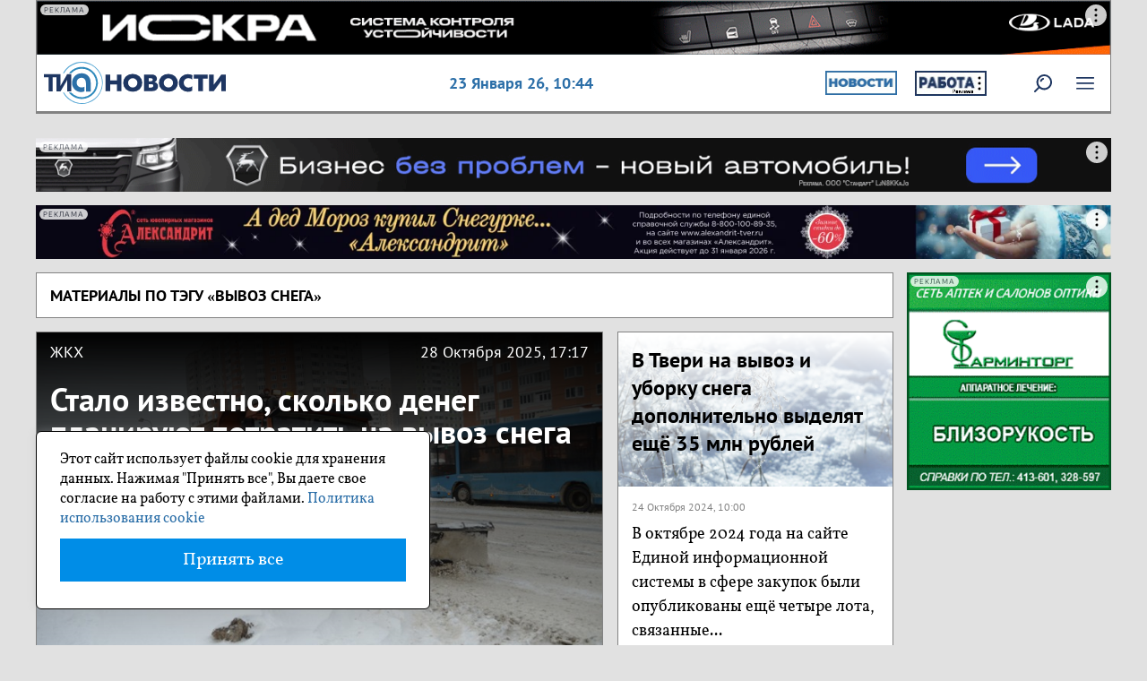

--- FILE ---
content_type: text/html; charset=UTF-8
request_url: https://tvernews.ru/tags/vyvoz-snega
body_size: 14607
content:
<!DOCTYPE html>
<html lang="ru">
    <head>
        <meta charset="utf-8">
        <meta http-equiv="X-UA-Compatible" content="IE=edge">
	<meta name="viewport" content="width=device-width, initial-scale=1.0" />
	<meta name="apple-mobile-web-app-capable" content="yes" />
        <meta name="csrf-token" content="LAjYRgmvKUHB5cWcmJ6gF6cVbiLgRDxTomUyc9Ff">


        <link rel="icon" href="/favicon.ico" type="image/x-icon">
	<link rel="apple-touch-icon" href="/apple-touch-icon.png" />
	<link rel="apple-touch-icon" sizes="72x72" href="/apple-touch-icon-72x72.png" />
	<link rel="apple-touch-icon" sizes="114x114" href="/apple-touch-icon-114x114.png" />
	<link rel="apple-touch-icon" sizes="144x144" href="/apple-touch-icon-144x144.png" />

        
                        <meta name="referrer" content="unsafe-url">
                	
                                                                       <title>Материалы по тэгу «вывоз снега»</title>
                                                          <link rel="canonical" href="https://tvernews.ru/tags/vyvoz-snega/"/>
                     
             
             
         
        <!-- <link href="/css/bootstrap.min.css" rel="stylesheet" type="text/css"/> -->

        <link href="/css/reset.css" rel="stylesheet" type="text/css"/>

        <link href="/css/jquery.fancybox.css" rel="stylesheet" type="text/css"/>
        <link rel="stylesheet" href="/libs/owl-carousel/owl.carousel.css">
        <link rel="stylesheet" href="/libs/owl-carousel/owl.theme.default.css">

        <script src="/js/jquery-3.6.0.min.js" type="text/javascript"></script>
       <script src="/js/bootstrap.min.js" type="text/javascript"></script>
        <script src="/js/jquery.nicescroll.min.js" type="text/javascript"></script>

        <script src="/libs/owl-carousel/owl.carousel.min.js"></script>

           <script type="text/javascript" src="/js/jquery.fancybox.pack.js"></script>

         <link href="/css/bootstrap.min.css" rel="stylesheet" type="text/css"/>
        <link href="/css/fonts.css" rel="stylesheet" type="text/css"/>
        <link href="/css/main.css" rel="stylesheet" type="text/css"/>
        <link href="/css/modal.css" rel="stylesheet" type="text/css"/>
        <link href="/css/media.css" rel="stylesheet" type="text/css"/>
        <link href="/css/print.css" rel="stylesheet"  type="text/css" media="print"    /> 


        <script type="text/javascript" src="/js/tia.js"></script>
         <script src="/js/custom.js" type="text/javascript"></script>
         <script  src="/js/orfo.js" type="text/javascript"></script>
		 
		 
	<!-- Yandex.Metrika counter -->
<script type="text/javascript" >
   (function(m,e,t,r,i,k,a){m[i]=m[i]||function(){(m[i].a=m[i].a||[]).push(arguments)};
   m[i].l=1*new Date();
   for (var j = 0; j < document.scripts.length; j++) {if (document.scripts[j].src === r) { return; }}
   k=e.createElement(t),a=e.getElementsByTagName(t)[0],k.async=1,k.src=r,a.parentNode.insertBefore(k,a)})
   (window, document, "script", "https://mc.yandex.ru/metrika/tag.js", "ym");

   ym(786909, "init", {
        clickmap:true,
        trackLinks:true,
        accurateTrackBounce:true,
        webvisor:true,
        trackHash:true
   });
</script>
<noscript><div><img src="https://mc.yandex.ru/watch/786909" style="position:absolute; left:-9999px;" alt="" /></div></noscript>
<!-- /Yandex.Metrika counter -->	 

<script>window.yaContextCb = window.yaContextCb || []</script>
<script src="https://yandex.ru/ads/system/context.js" async></script>
<script src='https://news.2xclick.ru/loader.min.js' crossorigin='use-credentials' async></script>
		 
    </head>

    <body>
        
        <div class="section header">
                        <div class="beforeheader pos0">
                <div class="banner ">
                   <div class="kc6a">
    															 <div id="adfox_173263819853242961"></div>
<script>
    window.yaContextCb.push(()=>{
        Ya.adfoxCode.create({
            ownerId: 332411,
            containerId: 'adfox_173263819853242961',
            params: {
                pp: 'yfm',
                ps: 'imfo',
                p2: 'jhme'
            }
        })
    })
</script>
					
				
    </div>
<script>
$(function() {
    $('body').addClass('before');
})
</script>




                </div>
            </div>
                        
            
            <div class="v1 blocks flex p-2">
                <div class="logo">
                    <a href="/"><img alt=""  src="/img/svg/logo.svg"></a>
                </div>
                
                    
 
                
                <div class="data">
                   23 Января 26, <span id="time">13:44</span>                </div>
                 <div class="rekl_buttons">
                     <div class="lbtn">
                         <div class="kc6a">
    		                    
                        <div id="kc6a_place_1024" class="kc6a_place__style ">
                                                            
                                                                    <a href="https://tvernews.ru/news/" target="_blank" onclick="yaCounter786909.reachGoal('kc6a_place_1024'); return true;">
                                                                <img src="https://tvernews.ru/uploads/kc6a/16012026/MWVESGFcIlzvFSG9T1gvtxygO1TDqr.jpg"/>
                                </a>                        </div>
                   
                		
    </div>




                     </div>
                     <div class="rbtn">
                         <div class="kc6a">
    		                    
                       <div id="kc6a_place_1023" class="kc6a_place__style ">
                           
                            
                                <div class="r3t" onclick="$(this).next().show();">
                                    <svg width="4" height="16" viewBox="0 0 4 16" fill="black" xmlns="http://www.w3.org/2000/svg">
                                        <circle cx="2" cy="2" r="1.5"></circle>
                                        <circle cx="2" cy="8" r="1.5"></circle>
                                        <circle cx="2" cy="14" r="1.5"></circle>
                                    </svg>
                                </div>
                                <div class="r_info" style="display: none;">
                                    <svg class="close_svg" onclick="$(this).parent().hide();" width="5" height="5" viewBox="0 0 5 5" fill="black" xmlns="http://www.w3.org/2000/svg">
                                         <line x1="0" y1="0" x2="5" y2="5" stroke="black" />
                                         <line x1="0" y1="5" x2="5" y2="0" stroke="black" />
                                     </svg> 
                                    АО "ГДЕРАБОТА.РУ"<br />
ИНН: 1200013746 <br />
erid: 2SDnjdErNTz<br />
Рекламное объявление                                    <a class="pravila" href="/confidentiality/" target="blank_">Политика использования cookie</a>
                                </div>

                                                      
                                                                    <a href="https://gderabota.ru" target="_blank" onclick="yaCounter786909.reachGoal('kc6a_place_1023'); return true;">
                                                                <img src="https://tvernews.ru/uploads/kc6a/16012026/jGFyb0K1vxx36r78abfGYsvluRyv5K.jpg"/>
                                    </a>                        </div>
                   
                		
    </div>




                     </div>
                 </div> 
                <!--
                <div class="hello no_mobile">Приветствуем, <span>Пользователь!</span></div>
                <div class="u_ico">
                    <div class="msg"></div>
                    <img alt=""  src="/img/ulogo.png">
                </div>
                -->
              <!--  
                <div class="u_ico ">
                    <img class="img-responsive" alt="" src="/img/login.png">
                </div>
                -->
                
                        
                <div class="u_ico ">
                                  </div>
             
                            
                
                
                <div class="srch">
                    <a href="https://tvernews.ru/rsearch"><img alt=""  src="/img/svg/lupa.svg" onmouseover="hover(this);" onmouseout="unhover(this);"></a>
                </div>
                <div class="menu">
                     <img alt="" src="/img/svg/menu.svg" onmouseover="hover(this);" onmouseout="unhover(this);">
                </div>
            </div>
            
        </div>

<script>
    let time = setInterval(function() {
      let date = new Date();
      document.getElementById("time").innerHTML = (date.getHours()<10?'0':'') + (date.getHours() + ":" + (date.getMinutes()<10?'0':'') + date.getMinutes()); // + ":" + date.getSeconds());
    }, 1000);
</script>

    


<script>
var ucon=0;

if (document.getElementById('ulg')){
    document.getElementById('ulg').onclick = function()  {
            if (ucon==0){	

                    var loadedJS = document.createElement('script');
                    loadedJS.src = "//ulogin.ru/js/ulogin.js";
                    loadedJS.type = "text/javascript";
                    loadedJS.language = "javascript";

                    var head = document.getElementsByTagName('head')[0];
                    head.appendChild(loadedJS);

                    ucon=1;
            }
    }
}
 
 
$(function(){
    $('.u_ico').click(function(){
       $('.header .u_ico .b_umenu').toggle(); 
    });
    
}) 



</script>          <div class="section m_sec">
    <nav class="topmenu brd">
        <ul class="top_ul">
                     
            <li class="sub str">Новости<span></span>
                <ul>
                    <li><a href="/folk/">НАРОДНЫЕ НОВОСТИ</a></li>

                                        <li class=""><a href="/news/cat_1/">Общество</a></li>
                                        <li class=""><a href="/news/cat_16/">Интервью</a></li>
                                        <li class=""><a href="/news/cat_10/">Происшествия</a></li>
                                        <li class=""><a href="/news/cat_11/">Криминал</a></li>
                                        <li class=""><a href="/news/cat_13/">Туризм</a></li>
                                        <li class=""><a href="/news/cat_9/">Спорт</a></li>
                                        <li class=""><a href="/news/moygectar/">Мой гектар</a></li>
                                        <li class=""><a href="/news/cat_12/">Культура</a></li>
                                        <li class=""><a href="/news/cat_7/">Транспорт</a></li>
                                        <li class=""><a href="/news/cat_6/">ЖКХ</a></li>
                                        <li class=""><a href="/news/cat_5/">Медицина</a></li>
                                        <li class=""><a href="/news/tia_helps/">ТИА помогает</a></li>
                                        <li class=""><a href="/news/at_home/">#БудьДома</a></li>
                                        <li class=""><a href="/news/cat_63/">Итоги недели</a></li>
                                        <li class=""><a href="/news/cat_15/">Экономика</a></li>
                                        <li class=""><a href="/news/cat_2/">Политика</a></li>
                                        <li class=""><a href="/news/cat_14/">Тверские земляки</a></li>
                                        <li class=""><a href="/news/cat_4/">Образование</a></li>
                                        <li class=""><a href="/news/cat_40/">ВЫБОРЫ в ТГД</a></li>
                                        <li class=""><a href="/news/atom/">АтомЭнергоСбыт</a></li>
                                        <li class=""><a href="/news/cat_50/">ФОТОРЕПОРТАЖ</a></li>
                                        <li class=""><a href="/news/cat_17/">Афиша</a></li>
                                    </ul>
            </li>
            <li class="sub str">Спецпроекты<span></span>
                <ul>  

                                        <li class=""><a href="/news/lvov/">Гений вкуса</a></li>
                                        <li class=""><a href="/news/sortirovka/">Не корми свалку</a></li>
                                        <li class=""><a href="/news/tvervlicah/">Тверь в лицах</a></li>
                                        <li class=""><a href="/news/cat_120/">Котопес и КО</a></li>
                                        <li class=""><a href="/news/cat_55/">Дом, в котором я живу</a></li>
                                        <li class=""><a href="/news/cat_121/">На ёлочку</a></li>
                                        <li class=""><a href="/news/cat_80/">ПАРЛАМЕНТ</a></li>
                                        <li class=""><a href="/news/cat_95/">Любимая дача</a></li>
                                        <li class=""><a href="/news/kalinintver/">Из Калинина в Тверь</a></li>
                                        <li class=""><a href="/news/cat_100/">Подари улыбку ребенку</a></li>
                                        <li class=""><a href="/news/rezept_zdorovya/">Рецепт здоровья</a></li>
                                        <li class=""><a href="/news/cat_50/">Заставь дурака...</a></li>
                                        <li class=""><a href="/news/osvobozhdenie/">День освобождения</a></li>
                                        <li class=""><a href="/news/cat_99/">Самое трогательное фото</a></li>
                                        <li class=""><a href="/news/uborka/">Генеральная уборка</a></li>
                                        <li class=""><a href="/news/cat_90/">Я люблю Тверь</a></li>
                                        <li class=""><a href="/news/cat_70/">О героях былых времен</a></li>
                                        <li class=""><a href="/news/cat_55/">Проект &quot;Соседи&quot;</a></li>
                                        <li class=""><a href="/news/pohudeyka/">ПохудейКа</a></li>
                                        <li class=""><a href="/news/puteshestvie/">Путешествие по Тверской области</a></li>
                                        <li class=""><a href="/news/cat_24/">Фотоконкурс на ТИА</a></li>
                                        <li class=""><a href="/news/novogodneenastroenie/">Новогоднее настроение</a></li>
                                        <li class=""><a href="/news/maxfit/">Моя семья</a></li>
                                    </ul>


            </li>

            <li class=""><a href="/news/tia_helps/">ТИА Помогает</a></li>
                   <li class=""><a href="/who-is-who/">Кто есть кто</a></li>
            <li class=""><a href="/tests/">Тесты</a></li>
            <li class=""><a href="/oprosy/">Опросы</a></li>

        </ul>


    </nav>
</div>

<script>
    $(function () {
        $('.menu').click(function () {
            if ($(this).hasClass('open')) {
                $(this).removeClass('open');
                $('.menu img').attr('src', '/img/svg/menu.svg');
                $('.topmenu').toggle();
            } else {
                $(this).addClass('open');
                $('.menu img').attr('src', '/img/svg/x.svg');
                $('.topmenu').toggle();
            }
        });

        $('.topmenu .sub').click(function () {

            if ($(this).hasClass('open')) {
                $(this).removeClass('open');
            } else {

                $('.topmenu .sub').removeClass('open');
                $(this).addClass('open');
            }
        })

    })

</script>  


                <div class="section">
            <div class="banner pos1">
               <div class="kc6a">
    															 <!--AdFox START-->
<!--yandex_tverigrad-->
<!--Площадка: Tvernews (ТИА) / * / *-->
<!--Тип баннера: Под шапкой пк (ТИА) 1400*70-->
<!--Расположение: верх страницы-->
<div id="adfox_173839470179812961"></div>
<script>
    window.yaContextCb.push(()=>{
        Ya.adfoxCode.create({
            ownerId: 332411,
            containerId: 'adfox_173839470179812961',
            params: {
                pp: 'g',
                ps: 'imfo',
                p2: 'jhvw'
            }
        })
    })
</script>
					
				
    </div>




            </div>
        </div>
        <div class="section">
            <div class="banner pos2">
                 <div class="kc6a">
    															 <!--AdFox START-->
<!--yandex_tverigrad-->
<!--Площадка: Tvernews (ТИА) / * / *-->
<!--Тип баннера: Под шапкой 2 пк (ТИА) 1400*70-->
<!--Расположение: верх страницы-->
<div id="adfox_173827250946112961"></div>
<script>
    window.yaContextCb.push(()=>{
        Ya.adfoxCode.create({
            ownerId: 332411,
            containerId: 'adfox_173827250946112961',
            params: {
                pp: 'g',
                ps: 'imfo',
                p2: 'jjju'
            }
        })
    })
</script>
					
				
    </div>




                 <a style="display:none;" href="#">  <img alt=""  src="/img/banners/pos2.jpg"> </a>
            </div>
        </div>
        <div class="section"> 
                <div class="banner pos0m">
                   <div class="kc6a">
    															 <!--AdFox START-->
<!--yandex_tverigrad-->
<!--Площадка: Tvernews (ТИА) / * / *-->
<!--Тип баннера: Позиция 1-1 моб (ТИА)-->
<!--Расположение: самый верх-->
<div id="adfox_173263828747082961"></div>
<script>
    window.yaContextCb.push(()=>{
        Ya.adfoxCode.create({
            ownerId: 332411,
            containerId: 'adfox_173263828747082961',
            params: {
                pp: 'yfm',
                ps: 'imfo',
                p2: 'jhmf'
            }
        })
    })
</script>
					
				
    </div>




                </div>
        </div>
        <div class="section">
            <div class="banner pos1m">
                <div class="kc6a">
    															 <!--AdFox START-->
<!--yandex_tverigrad-->
<!--Площадка: Tvernews (ТИА) / * / *-->
<!--Тип баннера: Под шапкой 1 (ТИА) моб-->
<!--Расположение: верх страницы-->
<div id="adfox_173839565065032961"></div>
<script>
    window.yaContextCb.push(()=>{
        Ya.adfoxCode.create({
            ownerId: 332411,
            containerId: 'adfox_173839565065032961',
            params: {
                pp: 'g',
                ps: 'imfo',
                p2: 'jjli'
            }
        })
    })
</script>
					
				
    </div>




            </div>
        </div>

        
        <div class="section main flex v-top">

            <div class="main_content  flex v-top wrap">
                                                    
<div class="category brd wbg">
   <h1 class="category-header"> Материалы по тэгу «вывоз снега» </h1>	
</div>

<div class="category-items flex v-top wrap">
                            
                        <a class="main_article " href="/news/329578/">
     
            <div class="text_block">
                    <div class="blocks flex">
                            <div class="article_cat">
                            ЖКХ
                            </div>
                            <div class="article_time">
                                    28 Октября 2025, 17:17
	                            </div>
                    </div>
                    <div class="article_hh">
                              Стало известно, сколько денег планируют потратить на вывоз снега с улиц Твери
                    </div>
            </div>
                             <img loading="lazy" src="/uploads/28102025/CmODhJMfh1jf7hm1DxQ6GZY80goS1C_thumb.jpeg" alt="Стало известно, сколько денег планируют потратить на вывоз снега с улиц Твери - новости ТИА"/>

                         
    </a>
            
                            
                        <a href="/news/318164/" class="article_block article_a first">
 
        <div class="top_block">
                <div class="article_hh">
                    	
                            В Твери на вывоз и уборку снега дополнительно выделят ещё 35 млн рублей
                                    </div>
                
                    
                    <img loading="lazy" src="/uploads/24102024/PORCLjsaACwZ23CYIVRxhobSRFObsD_thumb.jpg" alt="В Твери на вывоз и уборку снега дополнительно выделят ещё 35 млн рублей - новости ТИА"/>
               

               <!-- <img alt=""  src="/img/article_a.jpg"> -->

        </div>
        <div class="m_block">
                <div class="blocks flex">
                        <div class="article_cat">
                                                               Общество
                                                            </div>
                       
                        <div class="article_time">
                               24 Октября 2024, 10:00
	                        </div>
                </div>
            <p>
                      В октябре 2024 года на сайте Единой информационной системы в сфере закупок были опубликованы ещё четыре лота, связанные...
                </p>
        </div>
    </a>

            
                            
                                                                        
                <a href="/news/318032/"  class="article_block article_b">

                <div class="top_block">
                        <div class="article_hh">
                            	
                                    Предстоящей зимой на очистку Твери и вывоз снега потратят 15 млн рублей
                                                    </div>
                    
                         <img loading="lazy" src="/uploads/19102024/sPbCr6QIIsFogikkYZGE14WaXOnkT6_thumb.jpg" alt="Предстоящей зимой на очистку Твери и вывоз снега потратят 15 млн рублей - новости ТИА"/>

                      <!--  <img alt=""  src="/img/article_b.jpg"> -->
                </div>
                <div class="m_block">
                        <div class="blocks flex">
                                <div class="article_cat">
                                                                            Общество
                                                                    </div>
                                                           <div class="article_time">
                                      19 Октября 2024, 09:51
	                                </div>
                        </div>
                   
                        <p>
                                На портале госзакупок появился аукцион - администрация Твери ищет подрядчика на погрузку и вывоз снега с улиц города. Максимальная сумма, которую власти готовы...
                        </p>
                </div>
        </a>	




            
                            
                                            <div class="banner pos3m">
                        <div class="kc6a">
    															 <!--AdFox START-->
<!--yandex_tverigrad-->
<!--Площадка: Tvernews (ТИА) / * / *-->
<!--Тип баннера: Под шапкой 2 моб (ТИА)-->
<!--Расположение: верх страницы-->
<div id="adfox_173827290024522961"></div>
<script>
    window.yaContextCb.push(()=>{
        Ya.adfoxCode.create({
            ownerId: 332411,
            containerId: 'adfox_173827290024522961',
            params: {
                pp: 'g',
                ps: 'imfo',
                p2: 'jjku'
            }
        })
    })
</script>
					
				
    </div>




                    </div>
                                                                
                <a href="/news/305023/"  class="article_block article_b">

                <div class="top_block">
                        <div class="article_hh">
                            	
                                    В Твери ищут подрядчиков для вывоза снега с улиц города
                                                    </div>
                    
                         <img loading="lazy" src="/uploads/23102023/DQjFGP8O1gblsvJavyCdEViOuqTnng_thumb.jpg" alt="В Твери ищут подрядчиков для вывоза снега с улиц города - новости ТИА"/>

                      <!--  <img alt=""  src="/img/article_b.jpg"> -->
                </div>
                <div class="m_block">
                        <div class="blocks flex">
                                <div class="article_cat">
                                                                            ЖКХ
                                                                    </div>
                                                           <div class="article_time">
                                      23 Октября 2023, 17:23
	                                </div>
                        </div>
                   
                        <p>
                                В Твери МУП &quot;ЖЭК&quot; ищет подрядчиков для вывоза снега с улиц города. Соответствующие аукционы опубликованы на сайте Единой системы в сфере...
                        </p>
                </div>
        </a>	




            
                        <div class="section hs">
                                    <div class="banner pos7">
                         <div class="kc6a">
    															 <!--AdFox START-->
<!--yandex_tverigrad-->
<!--Площадка: Tvernews (ТИА) / * / *-->
<!--Тип баннера: Позиция 3-1 пк (ТИА)-->
<!--Расположение: середина страницы-->
<div id="adfox_173921729374042961"></div>
<script>
    window.yaContextCb.push(()=>{
        Ya.adfoxCode.create({
            ownerId: 332411,
            containerId: 'adfox_173921729374042961',
            params: {
                pp: 'h',
                ps: 'imfo',
                p2: 'jjqz'
            }
        })
    })
</script>
					
				
    </div>




                    </div>
                            </div>
                        
                        <a href="/news/295079/" class="article_block article_a ">
 
        <div class="top_block">
                <div class="article_hh">
                    	
                            В Твери дорожная техника вышла на уборку снега
                                    </div>
                
                    
                    <img loading="lazy" src="/uploads/27012023/g6q9czcbiiZ1NHaVRjUOHqovrR5KBn_thumb.jpg" alt="В Твери дорожная техника вышла на уборку снега - новости ТИА"/>
               

               <!-- <img alt=""  src="/img/article_a.jpg"> -->

        </div>
        <div class="m_block">
                <div class="blocks flex">
                        <div class="article_cat">
                                                               Транспорт
                                                            </div>
                       
                        <div class="article_time">
                               27 Января 2023, 11:02
	                        </div>
                </div>
            <p>
                      По данным Тверского центра по гидрометеорологии и мониторингу окружающей среды, за минувшие сутки в столице...
                </p>
        </div>
    </a>

            
                            
                        <div class="banner pos3m">
                    
                </div>
                <a href="/news/294349/" class="article_block article_a ">
 
        <div class="top_block">
                <div class="article_hh">
                    	
                            В январе с улиц Твери вывезли более 8500 кубометров снега
                                    </div>
                
                    
                    <img loading="lazy" src="/uploads/09012023/40ABADSSkxEkTEZxZKHwE5CBbaQEAj_thumb.JPG" alt="В январе с улиц Твери вывезли более 8500 кубометров снега - новости ТИА"/>
               

               <!-- <img alt=""  src="/img/article_a.jpg"> -->

        </div>
        <div class="m_block">
                <div class="blocks flex">
                        <div class="article_cat">
                                                               ЖКХ
                                                            </div>
                       
                        <div class="article_time">
                               09 Января 2023, 18:17
	                        </div>
                </div>
            <p>
                      Муниципальное предприятие &quot;ЖЭК&quot; в круглосуточном режиме продолжает работу по уборке и зимнему содержанию...
                </p>
        </div>
    </a>

            
                            
                        <a href="/news/280256/" class="article_block article_a ">
 
        <div class="top_block">
                <div class="article_hh">
                    	
                            Ежесуточно из Твери вывозят на полигон полторы тысячи кубов снега
                                    </div>
                
                    
                    <img loading="lazy" src="/uploads/0qVLVJy7DQUj2MnLNefb2HYubQMGxN_thumb.jpg" alt="Ежесуточно из Твери вывозят на полигон полторы тысячи кубов снега - новости ТИА"/>
               

               <!-- <img alt=""  src="/img/article_a.jpg"> -->

        </div>
        <div class="m_block">
                <div class="blocks flex">
                        <div class="article_cat">
                                                               Транспорт
                                                            </div>
                       
                        <div class="article_time">
                               10 Января 2022, 15:43
	                        </div>
                </div>
            <p>
                      Муниципальное предприятие &quot;ЖЭК&quot; продолжает работу по уборке и зимнему содержанию улично-дорожной сети Твери. При...
                </p>
        </div>
    </a>

            
                            
                                                            <div class="banner pos3m">
                        <div class="kc6a">
    															 <!--AdFox START-->
<!--yandex_tverigrad-->
<!--Площадка: Tvernews (ТИА) / * / *-->
<!--Тип баннера: Боковой 1 моб (моб 3) ТИА-->
<!--Расположение: середина страницы-->
<div id="adfox_173835483540612961"></div>
<script>
    window.yaContextCb.push(()=>{
        Ya.adfoxCode.create({
            ownerId: 332411,
            containerId: 'adfox_173835483540612961',
            params: {
                pp: 'h',
                ps: 'imfo',
                p2: 'jjkw'
            }
        })
    })
</script>
					
				
    </div>




                    </div>
                                                
                <a href="/news/277760/"  class="article_block article_b">

                <div class="top_block">
                        <div class="article_hh">
                            	
                                    Предстоящей зимой на очистку Твери и вывоз снега потратят 40 млн рублей
                                                    </div>
                    
                         <img loading="lazy" src="/uploads/BcYvRudDalqnpcM1aooK8LQFWAE3k1_thumb.jpg" alt="Предстоящей зимой на очистку Твери и вывоз снега потратят 40 млн рублей - новости ТИА"/>

                      <!--  <img alt=""  src="/img/article_b.jpg"> -->
                </div>
                <div class="m_block">
                        <div class="blocks flex">
                                <div class="article_cat">
                                                                            Транспорт
                                                                    </div>
                                                           <div class="article_time">
                                      02 Ноября 2021, 11:12
	                                </div>
                        </div>
                   
                        <p>
                                На сайте госторгов МУП ЖЭК разместил четыре аукциона по выбору подрядчика, который будет убирать дороги Твери от снега и вывозить на специальный полигон в срок...
                        </p>
                </div>
        </a>	




            
                            
                                                                        
                <a href="/news/267827/"  class="article_block article_b">

                <div class="top_block">
                        <div class="article_hh">
                            	
                                    В Твери после снегопада высота сугробов достигла 41 сантиметра
                                                    </div>
                    
                         <img loading="lazy" src="/uploads/SKRTM7jHRYr6AByOXaEtNa21TR6giI_thumb.jpg" alt="В Твери после снегопада высота сугробов достигла 41 сантиметра - новости ТИА"/>

                      <!--  <img alt=""  src="/img/article_b.jpg"> -->
                </div>
                <div class="m_block">
                        <div class="blocks flex">
                                <div class="article_cat">
                                                                            Общество
                                                                    </div>
                                                           <div class="article_time">
                                      15 Февраля 2021, 12:53
	                                </div>
                        </div>
                   
                        <p>
                                В Твери в круглосуточном режиме ведётся ликвидация последствий снегопада. На расчистке дорог задействована вся имеющаяся...
                        </p>
                </div>
        </a>	




            
                                <div class="section hs">
                                     <div class="banner pos8">
                         <div class="kc6a">
    															 <!--AdFox START-->
<!--yandex_tverigrad-->
<!--Площадка: Tvernews (ТИА) / * / *-->
<!--Тип баннера: Позиция 3-2 пк (ТИА)-->
<!--Расположение: середина страницы-->
<div id="adfox_17409993561932961"></div>
<script>
    window.yaContextCb.push(()=>{
        Ya.adfoxCode.create({
            ownerId: 332411,
            containerId: 'adfox_17409993561932961',
            params: {
                pp: 'h',
                ps: 'imfo',
                p2: 'jjra'
            }
        })
    })
</script>
					
				
    </div>




                    </div>
                             </div>
                
                                                                        
                <a href="/news/267721/"  class="article_block article_b">

                <div class="top_block">
                        <div class="article_hh">
                            	
                                    50 машин и 120 дворников чистят снег на улицах Твери
                                                    </div>
                    
                         <img loading="lazy" src="/uploads/HNTWku7HXCZiWzcJlKrRGN9FWOEhhL_thumb.jpg" alt="50 машин и 120 дворников чистят снег на улицах Твери - новости ТИА"/>

                      <!--  <img alt=""  src="/img/article_b.jpg"> -->
                </div>
                <div class="m_block">
                        <div class="blocks flex">
                                <div class="article_cat">
                                                                            Общество
                                                                    </div>
                                                           <div class="article_time">
                                      11 Февраля 2021, 17:18
	                                </div>
                        </div>
                   
                        <p>
                                По данным МУП &quot;ЖЭК&quot; на этой неделе на уборке снега в Твери работали 50 машин. Вручную уборкой снега занимались 120 дворников. За сутки машины убрали снег и...
                        </p>
                </div>
        </a>	




            
                            
                                                                            <div class="banner pos3m">
                        <div class="kc6a">
    															 <!--AdFox START-->
<!--yandex_tverigrad-->
<!--Площадка: Tvernews (ТИА) / * / *-->
<!--Тип баннера: Боковой 2 моб (моб 4) ТИА-->
<!--Расположение: середина страницы-->
<div id="adfox_17398677291292961"></div>
<script>
    window.yaContextCb.push(()=>{
        Ya.adfoxCode.create({
            ownerId: 332411,
            containerId: 'adfox_17398677291292961',
            params: {
                pp: 'h',
                ps: 'imfo',
                p2: 'jjvq'
            }
        })
    })
</script>
					
				
    </div>




                    </div>
                                
                <a href="/folk/266983/"  class="article_block article_b">

                <div class="top_block">
                        <div class="article_hh">
                            	
                                    В Твери грузовики вывозят снег по газонам
                                                    </div>
                    
                         <img loading="lazy" src="/uploads/7jc42jANaB489XjIKl9EBnkNZhMxXY_thumb.jpg" alt="В Твери грузовики вывозят снег по газонам - народные новости ТИА"/>

                      <!--  <img alt=""  src="/img/article_b.jpg"> -->
                </div>
                <div class="m_block">
                        <div class="blocks flex">
                                <div class="article_cat">
                                                                            Общество
                                                                    </div>
                                                           <div class="article_time">
                                      21 Января 2021, 11:48
	                                </div>
                        </div>
                   
                        <p>
                                О том, что &quot;Камазы&quot; ездят прямо по газонам, чтобы разгрузить снег, на почту ТИА написал читатель Дмитрий. Описываемые действия происходят на улице Паши...
                        </p>
                </div>
        </a>	




            
                            
                                                                        
                <a href="/news/256286/"  class="article_block article_b">

                <div class="top_block">
                        <div class="article_hh">
                            	
                                    В Твери борются с последствиями снегопада
                                                    </div>
                    
                         <img loading="lazy" src="/uploads/flJ4PGy10QFGoyJ73fU03A7Hg4Rqk4_thumb.jpg" alt="В Твери борются с последствиями снегопада - новости ТИА"/>

                      <!--  <img alt=""  src="/img/article_b.jpg"> -->
                </div>
                <div class="m_block">
                        <div class="blocks flex">
                                <div class="article_cat">
                                                                            Транспорт
                                                                    </div>
                                                           <div class="article_time">
                                      14 Марта 2020, 18:24
	                                </div>
                        </div>
                   
                        <p>
                                В Твери 14 марта идёт обильный снегопад. МУП &quot;ЖЭК&quot; начал обработку дорог противогололёдными материалами. В городе работают комбинированные дорожные машины и...
                        </p>
                </div>
        </a>	




            
                            
                                                                        
                <a href="/news/255798/"  class="article_block article_b">

                <div class="top_block">
                        <div class="article_hh">
                            	
                                    Бесснежная зима сэкономила бюджету Твери 40 млн рублей
                                                    </div>
                    
                         <img loading="lazy" src="/uploads/YIh9PdyakW7cnHxPsT2MbwIG7mOIVf_thumb.jpg" alt="Бесснежная зима сэкономила бюджету Твери 40 млн рублей - новости ТИА"/>

                      <!--  <img alt=""  src="/img/article_b.jpg"> -->
                </div>
                <div class="m_block">
                        <div class="blocks flex">
                                <div class="article_cat">
                                                                            ЖКХ
                                                                    </div>
                                                           <div class="article_time">
                                      28 Февраля 2020, 12:21
	                                </div>
                        </div>
                   
                        <p>
                                В этом году аномально теплая и малоснежная зима позволили сэкономить значительные бюджетные средства - 40 миллионов рублей. Эти деньги были заложены на...
                        </p>
                </div>
        </a>	




            
                            
                                                                                            <div class="banner pos3m">
                        
                    </div>
                
                <a href="/news/255150/"  class="article_block article_b">

                <div class="top_block">
                        <div class="article_hh">
                            	
                                    Тверичан просят не парковать вечером и ночью машины на главных магистралях города
                                                    </div>
                    
                         <img loading="lazy" src="/uploads/XWagKzrmUiVcWEuzCHUyzcmDTVmHie_thumb.jpg" alt="Тверичан просят не парковать вечером и ночью машины на главных магистралях города - новости ТИА"/>

                      <!--  <img alt=""  src="/img/article_b.jpg"> -->
                </div>
                <div class="m_block">
                        <div class="blocks flex">
                                <div class="article_cat">
                                                                            ЖКХ
                                                                    </div>
                                                           <div class="article_time">
                                      07 Февраля 2020, 16:40
	                                </div>
                        </div>
                   
                        <p>
                                МУП &quot;ЖЭК&quot; продолжает расчистку дорог от снега и обработку противогололёдными материалами. В предстоящие выходные работы будут вести в круглосуточном...
                        </p>
                </div>
        </a>	




            
                            
                                                                        
                <a href="/news/252247/"  class="article_block article_b">

                <div class="top_block">
                        <div class="article_hh">
                            	
                                    КСП засомневалась в работе МУП ЖЭК: объёмах вывезенного снега и израсходованной песко-соляной смеси
                                                    </div>
                    
                         <img loading="lazy" src="/uploads/CiWxgp4P3kVLofsvHtOoE0gyqPCOwJ_thumb.jpg" alt="КСП засомневалась в работе МУП ЖЭК: объёмах вывезенного снега и израсходованной песко-соляной смеси - новости ТИА"/>

                      <!--  <img alt=""  src="/img/article_b.jpg"> -->
                </div>
                <div class="m_block">
                        <div class="blocks flex">
                                <div class="article_cat">
                                                                            ЖКХ
                                                                    </div>
                                                           <div class="article_time">
                                      25 Октября 2019, 16:15
	                                </div>
                        </div>
                   
                        <p>
                                25 октября на очередном заседании Тверской горДумы депутаты заслушали весьма интересный отчёт Контрольно-счетной палаты Твери об итогах проверки работы МУП...
                        </p>
                </div>
        </a>	




            
                            
                                                                        
                <a href="/news/239289/"  class="article_block article_b">

                <div class="top_block">
                        <div class="article_hh">
                            	
                                    В Твери за плохую уборку дворов от снега управляющие компании оштрафовали более чем на 1 млн рублей 
                                                    </div>
                    
                         <img loading="lazy" src="/uploads/fuR5QrFupYTtO08DQidOWrXOrPEyD4_thumb.jpg" alt="В Твери за плохую уборку дворов от снега управляющие компании оштрафовали более чем на 1 млн рублей  - новости ТИА"/>

                      <!--  <img alt=""  src="/img/article_b.jpg"> -->
                </div>
                <div class="m_block">
                        <div class="blocks flex">
                                <div class="article_cat">
                                                                            ЖКХ
                                                                    </div>
                                                           <div class="article_time">
                                      31 Января 2019, 16:50
	                                </div>
                        </div>
                   
                        <p>
                                Администрация Твери выбрала лучшие и худшие управляющие компании по уборке снега. Расчистка дворов от снега находится в зоне ответственности управляющих...
                        </p>
                </div>
        </a>	




            
                            
                                                                        
                <a href="/news/238511/"  class="article_block article_b">

                <div class="top_block">
                        <div class="article_hh">
                            	
                                    В новогодние праздники уборка улиц Твери продолжится в обычном режиме
                                                    </div>
                    
                         <img loading="lazy" src="/img/default/zhkkh.jpg" alt="В новогодние праздники уборка улиц Твери продолжится в обычном режиме - новости ТИА"/>

                      <!--  <img alt=""  src="/img/article_b.jpg"> -->
                </div>
                <div class="m_block">
                        <div class="blocks flex">
                                <div class="article_cat">
                                                                            ЖКХ
                                                                    </div>
                                                           <div class="article_time">
                                      31 Декабря 2018, 19:11
	                                </div>
                        </div>
                   
                        <p>
                                Муниципальное предприятие &quot;ЖЭК&quot; продолжает в круглосуточном режиме работу по уборке и зимнему содержанию улично-дорожной сети...
                        </p>
                </div>
        </a>	




            
                            
                                                                        
                <a href="/news/238408/"  class="article_block article_b">

                <div class="top_block">
                        <div class="article_hh">
                            	
                                    Администрация Твери: дорожники устранили последствия снегопада в оперативном режиме
                                                    </div>
                    
                         <img loading="lazy" src="/img/default/transport.jpg" alt="Администрация Твери: дорожники устранили последствия снегопада в оперативном режиме - новости ТИА"/>

                      <!--  <img alt=""  src="/img/article_b.jpg"> -->
                </div>
                <div class="m_block">
                        <div class="blocks flex">
                                <div class="article_cat">
                                                                            Транспорт
                                                                    </div>
                                                           <div class="article_time">
                                      27 Декабря 2018, 11:56
	                                </div>
                        </div>
                   
                        <p>
                                26 декабря и в ночь на 27 декабря в Твери прошёл снегопад. Муниципальное предприятие &quot;ЖЭК&quot; оперативно приступило к расчистке и уборке улично-дорожной сети...
                        </p>
                </div>
        </a>	




            
                            
                                                                        
                <a href="/news/238326/"  class="article_block article_b">

                <div class="top_block">
                        <div class="article_hh">
                            	
                                    С улиц Твери ежедневно вывозят от 300 до 500 кубометров снега
                                                    </div>
                    
                         <img loading="lazy" src="/img/default/zhkkh.jpg" alt="С улиц Твери ежедневно вывозят от 300 до 500 кубометров снега - новости ТИА"/>

                      <!--  <img alt=""  src="/img/article_b.jpg"> -->
                </div>
                <div class="m_block">
                        <div class="blocks flex">
                                <div class="article_cat">
                                                                            ЖКХ
                                                                    </div>
                                                           <div class="article_time">
                                      24 Декабря 2018, 18:45
	                                </div>
                        </div>
                   
                        <p>
                                В Твери муниципальное предприятие &quot;ЖЭК&quot; продолжает круглосуточную работу по зимнему содержанию улично-дорожной сети города. Так, 24 декабря на улицах Твери...
                        </p>
                </div>
        </a>	




            
                            
                                                                        
                <a href="/news/230280/"  class="article_block article_b">

                <div class="top_block">
                        <div class="article_hh">
                            	
                                    13 марта на улицах города работает 70 единиц спецтехники МУП «ЖЭК»
                                                    </div>
                    
                         <img loading="lazy" src="/img/default/zhkkh.jpg" alt="13 марта на улицах города работает 70 единиц спецтехники МУП «ЖЭК» - новости ТИА"/>

                      <!--  <img alt=""  src="/img/article_b.jpg"> -->
                </div>
                <div class="m_block">
                        <div class="blocks flex">
                                <div class="article_cat">
                                                                            ЖКХ
                                                                    </div>
                                                           <div class="article_time">
                                      13 Марта 2018, 16:20
	                                </div>
                        </div>
                   
                        <p>
                                13 марта в Твери из-за оттепели и прошедшего накануне ледяного дождя МУП &quot;ЖЭК&quot; особое внимание решил уделить обработке тротуаров и дорог противогололёдными...
                        </p>
                </div>
        </a>	




            
        
</div>



   
<div class="pagination brd wbg">
    
    <div class="more_page">
                     <a href="https://tvernews.ru/tags/vyvoz-snega?page=2" class="">Загрузить еще</a>
            
    </div>
        
        <ul class="">
            
                            <li class="disabled" aria-disabled="true" aria-label="&laquo; Previous">
                    <span aria-hidden="true"></span>
                </li>
            
            
                            
                                
                                                                                        <li class="active" aria-current="page"><span>1</span></li>
                                                                                                <li><a href="https://tvernews.ru/tags/vyvoz-snega?page=2">2</a></li>
                                                                        
            
                            <li>
                    <a href="https://tvernews.ru/tags/vyvoz-snega?page=2" rel="next" aria-label="Next &raquo;"><img src="/img/pnext.png"></a>
                </li>
                    </ul>
</div>







                                <div class="footer flex v-top">
    <div class="bl">

      <p class="copy">© 2026 «ТИА» </p>
      <p><img class="p18" src="/img/svg/18.svg"></p> 
      <p>Использование материалов сайта возможно только с письменного 
              разрешения редакции. Рубрики, а также материалы и статьи, 
              помеченные «на правах рекламы», 
              являются рекламно-информационными материалами портала.</p>

      <p>Информационное агентство "Твоё Информационное Агентство  («ТИА»), 
          регистрационный номер ИА № ФС 77 - 87045 от 26.03.2024 г. 
          Зарегистрировано Федеральной службой по надзору в сфере связи, 
          информационных технологий и массовых коммуникаций.
      </p>
      <p>
      Учредитель СМИ: Общество с ограниченной ответственностью "Твоё Информационное Агентство" (ИНН 6950001525/КПП 695001001).
      </p>

      
       <ul class="f_menu flex f-start wrap">
            <li class=""><a href="/news/">Новости</a></li>
                    <li><a href="/folk/">НАРОДНЫЕ НОВОСТИ</a></li>
                    
                                            <li class=""><a href="/news/cat_1/">Общество</a></li>
                                            <li class=""><a href="/news/cat_16/">Интервью</a></li>
                                            <li class=""><a href="/news/cat_10/">Происшествия</a></li>
                                            <li class=""><a href="/news/cat_11/">Криминал</a></li>
                                            <li class=""><a href="/news/cat_13/">Туризм</a></li>
                                            <li class=""><a href="/news/cat_9/">Спорт</a></li>
                                            <li class=""><a href="/news/moygectar/">Мой гектар</a></li>
                                            <li class=""><a href="/news/cat_12/">Культура</a></li>
                                            <li class=""><a href="/news/cat_7/">Транспорт</a></li>
                                            <li class=""><a href="/news/cat_6/">ЖКХ</a></li>
                                            <li class=""><a href="/news/cat_5/">Медицина</a></li>
                                            <li class=""><a href="/news/tia_helps/">ТИА помогает</a></li>
                                            <li class=""><a href="/news/at_home/">#БудьДома</a></li>
                                            <li class=""><a href="/news/cat_63/">Итоги недели</a></li>
                                            <li class=""><a href="/news/cat_15/">Экономика</a></li>
                                            <li class=""><a href="/news/cat_2/">Политика</a></li>
                                            <li class=""><a href="/news/cat_14/">Тверские земляки</a></li>
                                            <li class=""><a href="/news/cat_4/">Образование</a></li>
                                            <li class=""><a href="/news/cat_40/">ВЫБОРЫ в ТГД</a></li>
                                            <li class=""><a href="/news/atom/">АтомЭнергоСбыт</a></li>
                                            <li class=""><a href="/news/cat_50/">ФОТОРЕПОРТАЖ</a></li>
                                            <li class=""><a href="/news/cat_17/">Афиша</a></li>
                          
            
                                     <li class=""><a href="/news/lvov/">Гений вкуса</a></li>
                                            <li class=""><a href="/news/sortirovka/">Не корми свалку</a></li>
                                            <li class=""><a href="/news/tvervlicah/">Тверь в лицах</a></li>
                                            <li class=""><a href="/news/cat_120/">Котопес и КО</a></li>
                                            <li class=""><a href="/news/cat_55/">Дом, в котором я живу</a></li>
                                            <li class=""><a href="/news/cat_121/">На ёлочку</a></li>
                                            <li class=""><a href="/news/cat_80/">ПАРЛАМЕНТ</a></li>
                                            <li class=""><a href="/news/cat_95/">Любимая дача</a></li>
                                            <li class=""><a href="/news/kalinintver/">Из Калинина в Тверь</a></li>
                                            <li class=""><a href="/news/cat_100/">Подари улыбку ребенку</a></li>
                                            <li class=""><a href="/news/rezept_zdorovya/">Рецепт здоровья</a></li>
                                            <li class=""><a href="/news/cat_50/">Заставь дурака...</a></li>
                                            <li class=""><a href="/news/osvobozhdenie/">День освобождения</a></li>
                                            <li class=""><a href="/news/cat_99/">Самое трогательное фото</a></li>
                                            <li class=""><a href="/news/uborka/">Генеральная уборка</a></li>
                                            <li class=""><a href="/news/cat_90/">Я люблю Тверь</a></li>
                                            <li class=""><a href="/news/cat_70/">О героях былых времен</a></li>
                                            <li class=""><a href="/news/cat_55/">Проект &quot;Соседи&quot;</a></li>
                                            <li class=""><a href="/news/pohudeyka/">ПохудейКа</a></li>
                                            <li class=""><a href="/news/puteshestvie/">Путешествие по Тверской области</a></li>
                                            <li class=""><a href="/news/cat_24/">Фотоконкурс на ТИА</a></li>
                                            <li class=""><a href="/news/novogodneenastroenie/">Новогоднее настроение</a></li>
                                            <li class=""><a href="/news/maxfit/">Моя семья</a></li>
                                
            <li class=""><a href="/news/tia_helps/">ТИА Помогает</a></li>
            <li class=""><a href="/blog/">Блоги</a></li>
            <li class=""><a href="/who-is-who/">Кто есть кто</a></li>
            <li class=""><a href="/news/ot_redakcii/">От редакции</a></li>
          
           
        </ul>



                          <div class="">
         <a href="https://ostrovok.ru/hotel/russia/khatanga/mid10453328/mamont_inn/">отель mamont inn</a>
</div>	



       <div class="">
         Узнайте у «Делу время», <a href="https://xn----dtbeec7ak4ay9j.xn--p1ai/blog/kak-pravilno-podat-zhalobu-v-rospotrebnadzor-na-bank-bez-obraztsa/" target="_blank">как написать заявку в роспотребнадзор</a> на некачественные финансовые услуги.
</div>	



       

    </div>
    <div class="bm">

              <p><b>Контакты редакции</b></p>
              <address>  
                    Адрес:  170006, г. Тверь, ул. Софьи Перовской, д. 6<br>
                    Телефон: +7 920-150-10-00<br>
                    Электронная почта:  info@tvernews.ru<br>
                    Телефон рекламной службы:  <br>8 (4822) 78-77-01, <br>
                    сот. +7 920-695-37-28<br>
                    Почта рекламной службы: omc@omctver.ru
              </address>
              <b>Кто делает ТИА</b><br>
                    Директор: Е.А. Теряева<br>
	        Редактор: Лаврикова Д.В.<br>
                    Корреспонденты:<br> Капралов Д.В., Бондарева Е.Х.<br>
                    Специальные корреспонденты:<br> Л.В. Кулик<br>
                    Менеджеры: А.В. Макунина<br>
              </p> 
              <ul class="f_menu flex f-start wrap">
                    <li><a href="/services/">Реклама</a></li>
                    <li> <a href="/reglament/">Правила сайта</a></li>
                    <li> <a href="/confidentiality/">Политика конфиденциальности</a></li>
              </ul>


    </div>
    <div class="br">


              <div class="social">
                    <p>Социальные сети</p>
                    <ul>
                      <li style="display:none;"><a href="https://www.facebook.com/tvernews" target="_blank"><img src="/img/social/fb.png" alt="facebook"></a></li>
                      <li><a href="https://vk.com/tvernewsru" target="_blank"><img src="/img/social/vk.png" alt="группа в вконтакте"></a></li>
                      <li style="display:none;"><a href="#" target="_blank"><img src="/img/social/ins.png" alt="instagram"></a></li>
                      <li style="display:none;"><a href="#" target="_blank"><img src="/img/social/ok.png" alt="ok"></a></li>
                      <li><a href="https://dzen.ru/tvernews" target="_blank"><img src="/img/social/dzen.png" alt="яндекс дзэн"></a></li>
                      <li><a href="https://t.me/tvernewsru" target="_blank"><img src="/img/social/t.png" alt="телеграм"></a></li>
                    </ul>
              </div>
              <div class="conters">
                  <!-- Yandex.Metrika informer -->
					<a href="https://metrika.yandex.ru/stat/?id=786909&amp;from=informer"
					target="_blank" rel="nofollow"><img src="https://informer.yandex.ru/informer/786909/3_0_FFFFFFFF_EFEFEFFF_0_pageviews"
					style="width:88px; height:31px; border:0;" alt="Яндекс.Метрика" title="Яндекс.Метрика: данные за сегодня (просмотры, визиты и уникальные посетители)" class="ym-advanced-informer" data-cid="786909" data-lang="ru" /></a>
				<!-- /Yandex.Metrika informer -->  

			<!--LiveInternet counter-->
			<a href="https://www.liveinternet.ru/click"
			target="_blank"><img id="licnt6067" width="88" height="31" style="border:0" 
			title="LiveInternet: показано число просмотров за 24 часа, посетителей за 24 часа и за сегодня"
			src="[data-uri]"
			alt=""/></a><script>(function(d,s){d.getElementById("licnt6067").src=
			"https://counter.yadro.ru/hit?t11.6;r"+escape(d.referrer)+
			((typeof(s)=="undefined")?"":";s"+s.width+"*"+s.height+"*"+
			(s.colorDepth?s.colorDepth:s.pixelDepth))+";u"+escape(d.URL)+
			";h"+escape(d.title.substring(0,150))+";"+Math.random()})
			(document,screen)</script>
			<!--/LiveInternet-->
			
			<!-- Google tag (gtag.js) --> 
                        <script async src="https://www.googletagmanager.com/gtag/js?id=G-NNP85ZPHKT"></script> 
                        <script> window.dataLayer = window.dataLayer || []; function gtag(){dataLayer.push(arguments);} gtag('js', new Date()); gtag('config', 'G-NNP85ZPHKT'); </script>



              </div>

    </div>
</div>	    

<div id = "toTop" > <img src="/img/up.png" alt="вверх"> </div>
<script>
$(function() {
    $(window).scroll(function() {
        if($(this).scrollTop() != 0) {
            $('#toTop').fadeIn();
        } else {
            $('#toTop').fadeOut();
        }
    });
 
    $('#toTop').click(function() {
        //yaCounter786909.reachGoal('top_click');
        $('body,html').animate({scrollTop:0},800);
     });
 }); 
</script>


            </div>

                    <div class="right_side">
                <div class="pos3">
                    <div class="kc6a">
    															 <!--AdFox START-->
<!--yandex_tverigrad-->
<!--Площадка: Tvernews (ТИА) / * / *-->
<!--Тип баннера: Боковой 1 пк (ТИА)-->
<!--Расположение: верх страницы-->
<div id="adfox_173835449698212961"></div>
<script>
    window.yaContextCb.push(()=>{
        Ya.adfoxCode.create({
            ownerId: 332411,
            containerId: 'adfox_173835449698212961',
            params: {
                pp: 'g',
                ps: 'imfo',
                p2: 'jjkv'
            }
        })
    })
</script>
					
				
    </div>




                </div>
                <div class="pos4">
                    <div class="kc6a">
    															 <!--AdFox START-->
<!--yandex_tverigrad-->
<!--Площадка: Tvernews (ТИА) / * / *-->
<!--Тип баннера: Боковой 2 пк (ТИА)-->
<!--Расположение: середина страницы-->
<div id="adfox_173980750715612961"></div>
<script>
    window.yaContextCb.push(()=>{
        Ya.adfoxCode.create({
            ownerId: 332411,
            containerId: 'adfox_173980750715612961',
            params: {
                pp: 'h',
                ps: 'imfo',
                p2: 'jjvm'
            }
        })
    })
</script>
					
				
    </div>




                </div>
                <div class="pos5">
                    <div class="kc6a">
    															 <!-- Yandex.RTB R-A-13204676-3 -->
<div id="yandex_rtb_R-A-13204676-3"></div>
<script>
window.yaContextCb.push(() => {
    Ya.Context.AdvManager.render({
        "blockId": "R-A-13204676-3",
        "renderTo": "yandex_rtb_R-A-13204676-3"
    })
})
</script>
					
				
    </div>




                </div>
                <div class="pos6">
                    <div class="kc6a">
    															 <!--AdFox START-->
<!--yandex_tverigrad-->
<!--Площадка: Tvernews (ТИА) / * / *-->
<!--Тип баннера: Боковой 4 пк (ТИА)-->
<!--Расположение: середина страницы-->
<div id="adfox_174309979056142961"></div>
<script>
    window.yaContextCb.push(()=>{
        Ya.adfoxCode.create({
            ownerId: 332411,
            containerId: 'adfox_174309979056142961',
            params: {
                pp: 'h',
                ps: 'imfo',
                p2: 'jkvo'
            }
        })
    })
</script>
					
				
    </div>




                </div>
                <div class="pos7">
                    <div class="kc6a">
    															 <!--AdFox START-->
<!--yandex_tverigrad-->
<!--Площадка: Tvernews (ТИА) / * / *-->
<!--Тип баннера: Боковой 5 ТИА-->
<!--Расположение: середина страницы-->
<div id="adfox_174310130705882961"></div>
<script>
    window.yaContextCb.push(()=>{
        Ya.adfoxCode.create({
            ownerId: 332411,
            containerId: 'adfox_174310130705882961',
            params: {
                pp: 'h',
                ps: 'imfo',
                p2: 'jkvp'
            }
        })
    })
</script>
					
				
    </div>




                </div>
                <div class="pos8">
                    <div class="kc6a">
    															 <!--AdFox START-->
<!--yandex_tverigrad-->
<!--Площадка: Tvernews (ТИА) / * / *-->
<!--Тип баннера: Боковой 6 ТИА-->
<!--Расположение: середина страницы-->
<div id="adfox_174310168548822961"></div>
<script>
    window.yaContextCb.push(()=>{
        Ya.adfoxCode.create({
            ownerId: 332411,
            containerId: 'adfox_174310168548822961',
            params: {
                pp: 'h',
                ps: 'imfo',
                p2: 'jkvq'
            }
        })
    })
</script>
					
				
    </div>




                    <div class="kc6a">
    															 <!--AdFox START-->
<!--yandex_tverigrad-->
<!--Площадка: Tvernews (ТИА) / * / *-->
<!--Тип баннера: Боковой 7 ТИА-->
<!--Расположение: середина страницы-->
<div id="adfox_174310176663572961"></div>
<script>
    window.yaContextCb.push(()=>{
        Ya.adfoxCode.create({
            ownerId: 332411,
            containerId: 'adfox_174310176663572961',
            params: {
                pp: 'h',
                ps: 'imfo',
                p2: 'jkvr'
            }
        })
    })
</script>
					
				
    </div>




                    <div class="kc6a">
    															 <!--AdFox START-->
<!--yandex_tverigrad-->
<!--Площадка: Tvernews (ТИА) / * / *-->
<!--Тип баннера: Боковой 8 ТИА пк-->
<!--Расположение: середина страницы-->
<div id="adfox_174310317881232961"></div>
<script>
    window.yaContextCb.push(()=>{
        Ya.adfoxCode.create({
            ownerId: 332411,
            containerId: 'adfox_174310317881232961',
            params: {
                pp: 'h',
                ps: 'imfo',
                p2: 'jkvs'
            }
        })
    })
</script>
					
				
    </div>







                        <!-- Yandex.RTB R-A-271108-1 -->
                        <div id="yandex_rtb_R-A-271108-1"></div>
                        <script type="text/javascript">
                            (function(w, d, n, s, t) {
                                w[n] = w[n] || [];
                                w[n].push(function() {
                                    Ya.Context.AdvManager.render({
                                        blockId: "R-A-271108-1",
                                        renderTo: "yandex_rtb_R-A-271108-1",
                                        async: true
                                    });
                                });
                                t = d.getElementsByTagName("script")[0];
                                s = d.createElement("script");
                                s.type = "text/javascript";
                                s.src = "//an.yandex.ru/system/context.js";
                                s.async = true;
                                t.parentNode.insertBefore(s, t);
                            })(this, this.document, "yandexContextAsyncCallbacks");
                        </script>

                        <!-- Yandex.RTB R-A-271108-2 -->
                        <div id="yandex_rtb_R-A-271108-2"></div>
                        <script type="text/javascript">
                            (function(w, d, n, s, t) {
                                w[n] = w[n] || [];
                                w[n].push(function() {
                                    Ya.Context.AdvManager.render({
                                        blockId: "R-A-271108-2",
                                        renderTo: "yandex_rtb_R-A-271108-2",
                                        async: true
                                    });
                                });
                                t = d.getElementsByTagName("script")[0];
                                s = d.createElement("script");
                                s.type = "text/javascript";
                                s.src = "//an.yandex.ru/system/context.js";
                                s.async = true;
                                t.parentNode.insertBefore(s, t);
                            })(this, this.document, "yandexContextAsyncCallbacks");
                        </script>
                </div>

            </div>
                </div>

                <div class="section">
            
        </div>

        
        

        
        <div class="cookie_block">
            <p>
                Этот сайт использует файлы cookie для хранения данных. Нажимая "Принять все", 
                Вы даете свое согласие на работу с этими файлами. 
                <a href="/confidentiality/" target="blank_">Политика использования cookie</a>
            <div class="cookie_btn">
                Принять все
            </div>
            </p>
        </div>
        
        <script>
            $('.cookie_btn').click(function(){
                document.cookie =  "tia_cook=1; path=/; max-age=8640000";
                $('.cookie_block').hide();
             
            });
        </script>
        
        

        
    </body>


</html>
